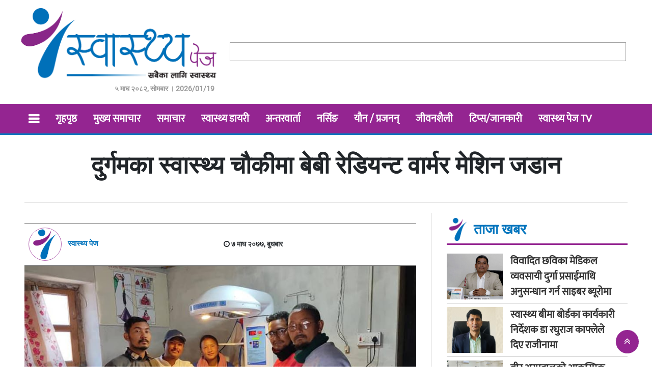

--- FILE ---
content_type: text/html; charset=UTF-8
request_url: https://swasthyapage.com/2021/6331/
body_size: 55838
content:
<!DOCTYPE html>
<html lang="en-US" prefix="og: http://ogp.me/ns# fb: http://ogp.me/ns/fb#" class="no-js">
<head>
  <meta charset="UTF-8">
<meta name="viewport" content="width=device-width, initial-scale=1.0">
  <meta charset="UTF-8">
<title>स्वास्थ्य पेजदुर्गमका स्वास्थ्य चौकीमा बेबी रेडियन्ट वार्मर मेशिन जडान - स्वास्थ्य पेज</title>
  <meta name="description" content="सबैका लागि स्थास्थ्य">
<meta name="keywords" content="nepali news, online news, nepal, samachar">
<meta name="category" content="Online News Protal">
	<meta property="og:image" content="https://swasthyapage.com/wp-content/uploads/2021/01/warmerMechine-HUmla.jpg" />

  <meta name="google-site-verification" content="hlETrHYu0anL2DdBGZoRg74sdoao_sDS-midXL6XbPE" />
<link href="https://swasthyapage.com/wp-content/themes/nabintech/img/fav.png" type="image/png" rel="shortcut icon">
<script async defer src="https://connect.facebook.net/en_US/sdk.js#xfbml=1&version=v3.2"></script>
  <link href="https://fonts.googleapis.com/icon?family=Material+Icons" rel="stylesheet"> 
<script type='text/javascript' src='https://platform-api.sharethis.com/js/sharethis.js#property=5fdcb42749999c001b9e3e16&product=sop' async='async'></script>
  <!-- Google Tag Manager -->
<script>(function(w,d,s,l,i){w[l]=w[l]||[];w[l].push({'gtm.start':
new Date().getTime(),event:'gtm.js'});var f=d.getElementsByTagName(s)[0],
j=d.createElement(s),dl=l!='dataLayer'?'&l='+l:'';j.async=true;j.src=
'https://www.googletagmanager.com/gtm.js?id='+i+dl;f.parentNode.insertBefore(j,f);
})(window,document,'script','dataLayer','GTM-T6WRJ7T');</script>
<!-- End Google Tag Manager -->
  <meta name='robots' content='index, follow, max-image-preview:large, max-snippet:-1, max-video-preview:-1' />
	<style>img:is([sizes="auto" i], [sizes^="auto," i]) { contain-intrinsic-size: 3000px 1500px }</style>
	
	<!-- This site is optimized with the Yoast SEO plugin v26.7 - https://yoast.com/wordpress/plugins/seo/ -->
	<title>दुर्गमका स्वास्थ्य चौकीमा बेबी रेडियन्ट वार्मर मेशिन जडान - स्वास्थ्य पेज</title>
	<link rel="canonical" href="https://swasthyapage.com/2021/6331/" />
	<meta property="og:locale" content="en_US" />
	<meta property="og:type" content="article" />
	<meta property="og:title" content="दुर्गमका स्वास्थ्य चौकीमा बेबी रेडियन्ट वार्मर मेशिन जडान - स्वास्थ्य पेज" />
	<meta property="og:description" content="हुम्ला ७, माघ । हुम्ला जिल्लाका दुर्गम स्वास्थ्य चौकीमा स्थापना भएका प्रसुती गृहमा बेबी रेडियन्ट वार्मर मेशिन जडान सुरु भएको छ। चिसो अत्याधिक हुने हुम्लामा जन्मने नबजात शिशुको तापक्रम ब्यबस्थापन गर्न उक्त मेशिन जडान सुरु भएको हो। सिमकोट गाउँपालिकाको वडा नम्बर ७ को डाँडाफया स्वास्थ्य चौकीमा उक्त मेशिन जडान भएको छ। मेशिन जडानसँगै अब नवजात [&hellip;]" />
	<meta property="og:url" content="https://swasthyapage.com/2021/6331/" />
	<meta property="og:site_name" content="स्वास्थ्य पेज" />
	<meta property="article:publisher" content="https://www.facebook.com/swasthyapage/" />
	<meta property="article:published_time" content="2021-01-20T09:21:42+00:00" />
	<meta property="article:modified_time" content="2021-01-20T09:21:59+00:00" />
	<meta property="og:image" content="https://swasthyapage.com/wp-content/uploads/2021/01/warmerMechine-HUmla.jpg" />
	<meta property="og:image:width" content="1000" />
	<meta property="og:image:height" content="522" />
	<meta property="og:image:type" content="image/jpeg" />
	<meta name="author" content="Swasthya page" />
	<meta name="twitter:card" content="summary_large_image" />
	<meta name="twitter:label1" content="Written by" />
	<meta name="twitter:data1" content="Swasthya page" />
	<script type="application/ld+json" class="yoast-schema-graph">{"@context":"https://schema.org","@graph":[{"@type":"Article","@id":"https://swasthyapage.com/2021/6331/#article","isPartOf":{"@id":"https://swasthyapage.com/2021/6331/"},"author":{"name":"Swasthya page","@id":"https://swasthyapage.com/#/schema/person/49db2c88f12f09863c9986a207ce50de"},"headline":"दुर्गमका स्वास्थ्य चौकीमा बेबी रेडियन्ट वार्मर मेशिन जडान","datePublished":"2021-01-20T09:21:42+00:00","dateModified":"2021-01-20T09:21:59+00:00","mainEntityOfPage":{"@id":"https://swasthyapage.com/2021/6331/"},"wordCount":1,"commentCount":0,"publisher":{"@id":"https://swasthyapage.com/#organization"},"image":{"@id":"https://swasthyapage.com/2021/6331/#primaryimage"},"thumbnailUrl":"https://swasthyapage.com/wp-content/uploads/2021/01/warmerMechine-HUmla.jpg","articleSection":["मुख्य समाचार","समाचार"],"inLanguage":"en-US","potentialAction":[{"@type":"CommentAction","name":"Comment","target":["https://swasthyapage.com/2021/6331/#respond"]}]},{"@type":"WebPage","@id":"https://swasthyapage.com/2021/6331/","url":"https://swasthyapage.com/2021/6331/","name":"दुर्गमका स्वास्थ्य चौकीमा बेबी रेडियन्ट वार्मर मेशिन जडान - स्वास्थ्य पेज","isPartOf":{"@id":"https://swasthyapage.com/#website"},"primaryImageOfPage":{"@id":"https://swasthyapage.com/2021/6331/#primaryimage"},"image":{"@id":"https://swasthyapage.com/2021/6331/#primaryimage"},"thumbnailUrl":"https://swasthyapage.com/wp-content/uploads/2021/01/warmerMechine-HUmla.jpg","datePublished":"2021-01-20T09:21:42+00:00","dateModified":"2021-01-20T09:21:59+00:00","breadcrumb":{"@id":"https://swasthyapage.com/2021/6331/#breadcrumb"},"inLanguage":"en-US","potentialAction":[{"@type":"ReadAction","target":["https://swasthyapage.com/2021/6331/"]}]},{"@type":"ImageObject","inLanguage":"en-US","@id":"https://swasthyapage.com/2021/6331/#primaryimage","url":"https://swasthyapage.com/wp-content/uploads/2021/01/warmerMechine-HUmla.jpg","contentUrl":"https://swasthyapage.com/wp-content/uploads/2021/01/warmerMechine-HUmla.jpg","width":1000,"height":522},{"@type":"BreadcrumbList","@id":"https://swasthyapage.com/2021/6331/#breadcrumb","itemListElement":[{"@type":"ListItem","position":1,"name":"Home","item":"https://swasthyapage.com/"},{"@type":"ListItem","position":2,"name":"दुर्गमका स्वास्थ्य चौकीमा बेबी रेडियन्ट वार्मर मेशिन जडान"}]},{"@type":"WebSite","@id":"https://swasthyapage.com/#website","url":"https://swasthyapage.com/","name":"स्वास्थ्य पेज","description":"सबैका लागि स्थास्थ्य","publisher":{"@id":"https://swasthyapage.com/#organization"},"potentialAction":[{"@type":"SearchAction","target":{"@type":"EntryPoint","urlTemplate":"https://swasthyapage.com/?s={search_term_string}"},"query-input":{"@type":"PropertyValueSpecification","valueRequired":true,"valueName":"search_term_string"}}],"inLanguage":"en-US"},{"@type":"Organization","@id":"https://swasthyapage.com/#organization","name":"Swasthya page","url":"https://swasthyapage.com/","logo":{"@type":"ImageObject","inLanguage":"en-US","@id":"https://swasthyapage.com/#/schema/logo/image/","url":"https://swasthyapage.com/wp-content/uploads/2020/12/placeholder.png","contentUrl":"https://swasthyapage.com/wp-content/uploads/2020/12/placeholder.png","width":951,"height":595,"caption":"Swasthya page"},"image":{"@id":"https://swasthyapage.com/#/schema/logo/image/"},"sameAs":["https://www.facebook.com/swasthyapage/"]},{"@type":"Person","@id":"https://swasthyapage.com/#/schema/person/49db2c88f12f09863c9986a207ce50de","name":"Swasthya page","image":{"@type":"ImageObject","inLanguage":"en-US","@id":"https://swasthyapage.com/#/schema/person/image/","url":"https://secure.gravatar.com/avatar/cb50fed88de0a62804f31e9efd5d7199785741f12d59abf2f2619dde452cd80a?s=96&d=mm&r=g","contentUrl":"https://secure.gravatar.com/avatar/cb50fed88de0a62804f31e9efd5d7199785741f12d59abf2f2619dde452cd80a?s=96&d=mm&r=g","caption":"Swasthya page"},"url":"https://swasthyapage.com/author/adminsp/"}]}</script>
	<!-- / Yoast SEO plugin. -->


<link rel='dns-prefetch' href='//cdn.jsdelivr.net' />
<link rel='dns-prefetch' href='//cdnjs.cloudflare.com' />
<link rel="alternate" type="application/rss+xml" title="स्वास्थ्य पेज &raquo; Feed" href="https://swasthyapage.com/feed/" />
<link rel="alternate" type="application/rss+xml" title="स्वास्थ्य पेज &raquo; Comments Feed" href="https://swasthyapage.com/comments/feed/" />
<link rel="alternate" type="application/rss+xml" title="स्वास्थ्य पेज &raquo; दुर्गमका स्वास्थ्य चौकीमा बेबी रेडियन्ट वार्मर मेशिन जडान Comments Feed" href="https://swasthyapage.com/2021/6331/feed/" />
<script type="text/javascript">
/* <![CDATA[ */
window._wpemojiSettings = {"baseUrl":"https:\/\/s.w.org\/images\/core\/emoji\/16.0.1\/72x72\/","ext":".png","svgUrl":"https:\/\/s.w.org\/images\/core\/emoji\/16.0.1\/svg\/","svgExt":".svg","source":{"concatemoji":"https:\/\/swasthyapage.com\/wp-includes\/js\/wp-emoji-release.min.js?ver=6.8.3"}};
/*! This file is auto-generated */
!function(s,n){var o,i,e;function c(e){try{var t={supportTests:e,timestamp:(new Date).valueOf()};sessionStorage.setItem(o,JSON.stringify(t))}catch(e){}}function p(e,t,n){e.clearRect(0,0,e.canvas.width,e.canvas.height),e.fillText(t,0,0);var t=new Uint32Array(e.getImageData(0,0,e.canvas.width,e.canvas.height).data),a=(e.clearRect(0,0,e.canvas.width,e.canvas.height),e.fillText(n,0,0),new Uint32Array(e.getImageData(0,0,e.canvas.width,e.canvas.height).data));return t.every(function(e,t){return e===a[t]})}function u(e,t){e.clearRect(0,0,e.canvas.width,e.canvas.height),e.fillText(t,0,0);for(var n=e.getImageData(16,16,1,1),a=0;a<n.data.length;a++)if(0!==n.data[a])return!1;return!0}function f(e,t,n,a){switch(t){case"flag":return n(e,"\ud83c\udff3\ufe0f\u200d\u26a7\ufe0f","\ud83c\udff3\ufe0f\u200b\u26a7\ufe0f")?!1:!n(e,"\ud83c\udde8\ud83c\uddf6","\ud83c\udde8\u200b\ud83c\uddf6")&&!n(e,"\ud83c\udff4\udb40\udc67\udb40\udc62\udb40\udc65\udb40\udc6e\udb40\udc67\udb40\udc7f","\ud83c\udff4\u200b\udb40\udc67\u200b\udb40\udc62\u200b\udb40\udc65\u200b\udb40\udc6e\u200b\udb40\udc67\u200b\udb40\udc7f");case"emoji":return!a(e,"\ud83e\udedf")}return!1}function g(e,t,n,a){var r="undefined"!=typeof WorkerGlobalScope&&self instanceof WorkerGlobalScope?new OffscreenCanvas(300,150):s.createElement("canvas"),o=r.getContext("2d",{willReadFrequently:!0}),i=(o.textBaseline="top",o.font="600 32px Arial",{});return e.forEach(function(e){i[e]=t(o,e,n,a)}),i}function t(e){var t=s.createElement("script");t.src=e,t.defer=!0,s.head.appendChild(t)}"undefined"!=typeof Promise&&(o="wpEmojiSettingsSupports",i=["flag","emoji"],n.supports={everything:!0,everythingExceptFlag:!0},e=new Promise(function(e){s.addEventListener("DOMContentLoaded",e,{once:!0})}),new Promise(function(t){var n=function(){try{var e=JSON.parse(sessionStorage.getItem(o));if("object"==typeof e&&"number"==typeof e.timestamp&&(new Date).valueOf()<e.timestamp+604800&&"object"==typeof e.supportTests)return e.supportTests}catch(e){}return null}();if(!n){if("undefined"!=typeof Worker&&"undefined"!=typeof OffscreenCanvas&&"undefined"!=typeof URL&&URL.createObjectURL&&"undefined"!=typeof Blob)try{var e="postMessage("+g.toString()+"("+[JSON.stringify(i),f.toString(),p.toString(),u.toString()].join(",")+"));",a=new Blob([e],{type:"text/javascript"}),r=new Worker(URL.createObjectURL(a),{name:"wpTestEmojiSupports"});return void(r.onmessage=function(e){c(n=e.data),r.terminate(),t(n)})}catch(e){}c(n=g(i,f,p,u))}t(n)}).then(function(e){for(var t in e)n.supports[t]=e[t],n.supports.everything=n.supports.everything&&n.supports[t],"flag"!==t&&(n.supports.everythingExceptFlag=n.supports.everythingExceptFlag&&n.supports[t]);n.supports.everythingExceptFlag=n.supports.everythingExceptFlag&&!n.supports.flag,n.DOMReady=!1,n.readyCallback=function(){n.DOMReady=!0}}).then(function(){return e}).then(function(){var e;n.supports.everything||(n.readyCallback(),(e=n.source||{}).concatemoji?t(e.concatemoji):e.wpemoji&&e.twemoji&&(t(e.twemoji),t(e.wpemoji)))}))}((window,document),window._wpemojiSettings);
/* ]]> */
</script>
<style id='wp-emoji-styles-inline-css' type='text/css'>

	img.wp-smiley, img.emoji {
		display: inline !important;
		border: none !important;
		box-shadow: none !important;
		height: 1em !important;
		width: 1em !important;
		margin: 0 0.07em !important;
		vertical-align: -0.1em !important;
		background: none !important;
		padding: 0 !important;
	}
</style>
<link rel='stylesheet' id='wp-block-library-css' href='https://swasthyapage.com/wp-includes/css/dist/block-library/style.min.css?ver=6.8.3' type='text/css' media='all' />
<style id='classic-theme-styles-inline-css' type='text/css'>
/*! This file is auto-generated */
.wp-block-button__link{color:#fff;background-color:#32373c;border-radius:9999px;box-shadow:none;text-decoration:none;padding:calc(.667em + 2px) calc(1.333em + 2px);font-size:1.125em}.wp-block-file__button{background:#32373c;color:#fff;text-decoration:none}
</style>
<style id='global-styles-inline-css' type='text/css'>
:root{--wp--preset--aspect-ratio--square: 1;--wp--preset--aspect-ratio--4-3: 4/3;--wp--preset--aspect-ratio--3-4: 3/4;--wp--preset--aspect-ratio--3-2: 3/2;--wp--preset--aspect-ratio--2-3: 2/3;--wp--preset--aspect-ratio--16-9: 16/9;--wp--preset--aspect-ratio--9-16: 9/16;--wp--preset--color--black: #000000;--wp--preset--color--cyan-bluish-gray: #abb8c3;--wp--preset--color--white: #ffffff;--wp--preset--color--pale-pink: #f78da7;--wp--preset--color--vivid-red: #cf2e2e;--wp--preset--color--luminous-vivid-orange: #ff6900;--wp--preset--color--luminous-vivid-amber: #fcb900;--wp--preset--color--light-green-cyan: #7bdcb5;--wp--preset--color--vivid-green-cyan: #00d084;--wp--preset--color--pale-cyan-blue: #8ed1fc;--wp--preset--color--vivid-cyan-blue: #0693e3;--wp--preset--color--vivid-purple: #9b51e0;--wp--preset--gradient--vivid-cyan-blue-to-vivid-purple: linear-gradient(135deg,rgba(6,147,227,1) 0%,rgb(155,81,224) 100%);--wp--preset--gradient--light-green-cyan-to-vivid-green-cyan: linear-gradient(135deg,rgb(122,220,180) 0%,rgb(0,208,130) 100%);--wp--preset--gradient--luminous-vivid-amber-to-luminous-vivid-orange: linear-gradient(135deg,rgba(252,185,0,1) 0%,rgba(255,105,0,1) 100%);--wp--preset--gradient--luminous-vivid-orange-to-vivid-red: linear-gradient(135deg,rgba(255,105,0,1) 0%,rgb(207,46,46) 100%);--wp--preset--gradient--very-light-gray-to-cyan-bluish-gray: linear-gradient(135deg,rgb(238,238,238) 0%,rgb(169,184,195) 100%);--wp--preset--gradient--cool-to-warm-spectrum: linear-gradient(135deg,rgb(74,234,220) 0%,rgb(151,120,209) 20%,rgb(207,42,186) 40%,rgb(238,44,130) 60%,rgb(251,105,98) 80%,rgb(254,248,76) 100%);--wp--preset--gradient--blush-light-purple: linear-gradient(135deg,rgb(255,206,236) 0%,rgb(152,150,240) 100%);--wp--preset--gradient--blush-bordeaux: linear-gradient(135deg,rgb(254,205,165) 0%,rgb(254,45,45) 50%,rgb(107,0,62) 100%);--wp--preset--gradient--luminous-dusk: linear-gradient(135deg,rgb(255,203,112) 0%,rgb(199,81,192) 50%,rgb(65,88,208) 100%);--wp--preset--gradient--pale-ocean: linear-gradient(135deg,rgb(255,245,203) 0%,rgb(182,227,212) 50%,rgb(51,167,181) 100%);--wp--preset--gradient--electric-grass: linear-gradient(135deg,rgb(202,248,128) 0%,rgb(113,206,126) 100%);--wp--preset--gradient--midnight: linear-gradient(135deg,rgb(2,3,129) 0%,rgb(40,116,252) 100%);--wp--preset--font-size--small: 13px;--wp--preset--font-size--medium: 20px;--wp--preset--font-size--large: 36px;--wp--preset--font-size--x-large: 42px;--wp--preset--spacing--20: 0.44rem;--wp--preset--spacing--30: 0.67rem;--wp--preset--spacing--40: 1rem;--wp--preset--spacing--50: 1.5rem;--wp--preset--spacing--60: 2.25rem;--wp--preset--spacing--70: 3.38rem;--wp--preset--spacing--80: 5.06rem;--wp--preset--shadow--natural: 6px 6px 9px rgba(0, 0, 0, 0.2);--wp--preset--shadow--deep: 12px 12px 50px rgba(0, 0, 0, 0.4);--wp--preset--shadow--sharp: 6px 6px 0px rgba(0, 0, 0, 0.2);--wp--preset--shadow--outlined: 6px 6px 0px -3px rgba(255, 255, 255, 1), 6px 6px rgba(0, 0, 0, 1);--wp--preset--shadow--crisp: 6px 6px 0px rgba(0, 0, 0, 1);}:where(.is-layout-flex){gap: 0.5em;}:where(.is-layout-grid){gap: 0.5em;}body .is-layout-flex{display: flex;}.is-layout-flex{flex-wrap: wrap;align-items: center;}.is-layout-flex > :is(*, div){margin: 0;}body .is-layout-grid{display: grid;}.is-layout-grid > :is(*, div){margin: 0;}:where(.wp-block-columns.is-layout-flex){gap: 2em;}:where(.wp-block-columns.is-layout-grid){gap: 2em;}:where(.wp-block-post-template.is-layout-flex){gap: 1.25em;}:where(.wp-block-post-template.is-layout-grid){gap: 1.25em;}.has-black-color{color: var(--wp--preset--color--black) !important;}.has-cyan-bluish-gray-color{color: var(--wp--preset--color--cyan-bluish-gray) !important;}.has-white-color{color: var(--wp--preset--color--white) !important;}.has-pale-pink-color{color: var(--wp--preset--color--pale-pink) !important;}.has-vivid-red-color{color: var(--wp--preset--color--vivid-red) !important;}.has-luminous-vivid-orange-color{color: var(--wp--preset--color--luminous-vivid-orange) !important;}.has-luminous-vivid-amber-color{color: var(--wp--preset--color--luminous-vivid-amber) !important;}.has-light-green-cyan-color{color: var(--wp--preset--color--light-green-cyan) !important;}.has-vivid-green-cyan-color{color: var(--wp--preset--color--vivid-green-cyan) !important;}.has-pale-cyan-blue-color{color: var(--wp--preset--color--pale-cyan-blue) !important;}.has-vivid-cyan-blue-color{color: var(--wp--preset--color--vivid-cyan-blue) !important;}.has-vivid-purple-color{color: var(--wp--preset--color--vivid-purple) !important;}.has-black-background-color{background-color: var(--wp--preset--color--black) !important;}.has-cyan-bluish-gray-background-color{background-color: var(--wp--preset--color--cyan-bluish-gray) !important;}.has-white-background-color{background-color: var(--wp--preset--color--white) !important;}.has-pale-pink-background-color{background-color: var(--wp--preset--color--pale-pink) !important;}.has-vivid-red-background-color{background-color: var(--wp--preset--color--vivid-red) !important;}.has-luminous-vivid-orange-background-color{background-color: var(--wp--preset--color--luminous-vivid-orange) !important;}.has-luminous-vivid-amber-background-color{background-color: var(--wp--preset--color--luminous-vivid-amber) !important;}.has-light-green-cyan-background-color{background-color: var(--wp--preset--color--light-green-cyan) !important;}.has-vivid-green-cyan-background-color{background-color: var(--wp--preset--color--vivid-green-cyan) !important;}.has-pale-cyan-blue-background-color{background-color: var(--wp--preset--color--pale-cyan-blue) !important;}.has-vivid-cyan-blue-background-color{background-color: var(--wp--preset--color--vivid-cyan-blue) !important;}.has-vivid-purple-background-color{background-color: var(--wp--preset--color--vivid-purple) !important;}.has-black-border-color{border-color: var(--wp--preset--color--black) !important;}.has-cyan-bluish-gray-border-color{border-color: var(--wp--preset--color--cyan-bluish-gray) !important;}.has-white-border-color{border-color: var(--wp--preset--color--white) !important;}.has-pale-pink-border-color{border-color: var(--wp--preset--color--pale-pink) !important;}.has-vivid-red-border-color{border-color: var(--wp--preset--color--vivid-red) !important;}.has-luminous-vivid-orange-border-color{border-color: var(--wp--preset--color--luminous-vivid-orange) !important;}.has-luminous-vivid-amber-border-color{border-color: var(--wp--preset--color--luminous-vivid-amber) !important;}.has-light-green-cyan-border-color{border-color: var(--wp--preset--color--light-green-cyan) !important;}.has-vivid-green-cyan-border-color{border-color: var(--wp--preset--color--vivid-green-cyan) !important;}.has-pale-cyan-blue-border-color{border-color: var(--wp--preset--color--pale-cyan-blue) !important;}.has-vivid-cyan-blue-border-color{border-color: var(--wp--preset--color--vivid-cyan-blue) !important;}.has-vivid-purple-border-color{border-color: var(--wp--preset--color--vivid-purple) !important;}.has-vivid-cyan-blue-to-vivid-purple-gradient-background{background: var(--wp--preset--gradient--vivid-cyan-blue-to-vivid-purple) !important;}.has-light-green-cyan-to-vivid-green-cyan-gradient-background{background: var(--wp--preset--gradient--light-green-cyan-to-vivid-green-cyan) !important;}.has-luminous-vivid-amber-to-luminous-vivid-orange-gradient-background{background: var(--wp--preset--gradient--luminous-vivid-amber-to-luminous-vivid-orange) !important;}.has-luminous-vivid-orange-to-vivid-red-gradient-background{background: var(--wp--preset--gradient--luminous-vivid-orange-to-vivid-red) !important;}.has-very-light-gray-to-cyan-bluish-gray-gradient-background{background: var(--wp--preset--gradient--very-light-gray-to-cyan-bluish-gray) !important;}.has-cool-to-warm-spectrum-gradient-background{background: var(--wp--preset--gradient--cool-to-warm-spectrum) !important;}.has-blush-light-purple-gradient-background{background: var(--wp--preset--gradient--blush-light-purple) !important;}.has-blush-bordeaux-gradient-background{background: var(--wp--preset--gradient--blush-bordeaux) !important;}.has-luminous-dusk-gradient-background{background: var(--wp--preset--gradient--luminous-dusk) !important;}.has-pale-ocean-gradient-background{background: var(--wp--preset--gradient--pale-ocean) !important;}.has-electric-grass-gradient-background{background: var(--wp--preset--gradient--electric-grass) !important;}.has-midnight-gradient-background{background: var(--wp--preset--gradient--midnight) !important;}.has-small-font-size{font-size: var(--wp--preset--font-size--small) !important;}.has-medium-font-size{font-size: var(--wp--preset--font-size--medium) !important;}.has-large-font-size{font-size: var(--wp--preset--font-size--large) !important;}.has-x-large-font-size{font-size: var(--wp--preset--font-size--x-large) !important;}
:where(.wp-block-post-template.is-layout-flex){gap: 1.25em;}:where(.wp-block-post-template.is-layout-grid){gap: 1.25em;}
:where(.wp-block-columns.is-layout-flex){gap: 2em;}:where(.wp-block-columns.is-layout-grid){gap: 2em;}
:root :where(.wp-block-pullquote){font-size: 1.5em;line-height: 1.6;}
</style>
<link rel='stylesheet' id='bootstrap-css' href='https://swasthyapage.com/wp-content/themes/nabintech/css/bootstrap.css?ver=6.8.3' type='text/css' media='all' />
<link rel='stylesheet' id='fnt-awesome-css' href='//cdnjs.cloudflare.com/ajax/libs/font-awesome/4.7.0/css/font-awesome.min.css?ver=6.8.3' type='text/css' media='all' />
<link rel='stylesheet' id='uikit-css' href='https://swasthyapage.com/wp-content/themes/nabintech/css/uikit.css?ver=6.8.3' type='text/css' media='all' />
<link rel='stylesheet' id='main-css-css' href='https://swasthyapage.com/wp-content/themes/nabintech/css/main.css?ver=6.8.3' type='text/css' media='all' />
<link rel='stylesheet' id='theme-css-css' href='https://swasthyapage.com/wp-content/themes/nabintech/style.css?ver=6.8.3' type='text/css' media='all' />
<script type="text/javascript" src="https://swasthyapage.com/wp-content/themes/nabintech/js/jquery.min.js?ver=6.8.3" id="jquery-min-js"></script>
<script type="text/javascript" src="https://swasthyapage.com/wp-content/themes/nabintech/js/jquery-3.3.1.min.js?ver=6.8.3" id="jquery-3.3.1.min-js"></script>
<script type="text/javascript" src="https://swasthyapage.com/wp-content/themes/nabintech/js/bootstrap.js?ver=6.8.3" id="bootstrap-script-js"></script>
<script type="text/javascript" src="https://swasthyapage.com/wp-content/themes/nabintech/js/uikit.js?ver=6.8.3" id="uikit-script-js"></script>
<script type="text/javascript" src="https://swasthyapage.com/wp-content/themes/nabintech/js/nt.js?ver=6.8.3" id="nt-script-js"></script>
<script type="text/javascript" src="https://cdn.jsdelivr.net/npm/vanilla-lazyload@12.0.0/dist/lazyload.min.js?ver=6.8.3" id="nabintech-js-lazyload-js"></script>
<link rel="https://api.w.org/" href="https://swasthyapage.com/wp-json/" /><link rel="alternate" title="JSON" type="application/json" href="https://swasthyapage.com/wp-json/wp/v2/posts/6331" /><link rel="EditURI" type="application/rsd+xml" title="RSD" href="https://swasthyapage.com/xmlrpc.php?rsd" />
<meta name="generator" content="WordPress 6.8.3" />
<link rel='shortlink' href='https://swasthyapage.com/?p=6331' />
<link rel="alternate" title="oEmbed (JSON)" type="application/json+oembed" href="https://swasthyapage.com/wp-json/oembed/1.0/embed?url=https%3A%2F%2Fswasthyapage.com%2F2021%2F6331%2F" />
<link rel="alternate" title="oEmbed (XML)" type="text/xml+oembed" href="https://swasthyapage.com/wp-json/oembed/1.0/embed?url=https%3A%2F%2Fswasthyapage.com%2F2021%2F6331%2F&#038;format=xml" />
<meta property="fb:app_id" content=""/><style type="text/css">.recentcomments a{display:inline !important;padding:0 !important;margin:0 !important;}</style><link rel="icon" href="https://swasthyapage.com/wp-content/uploads/2023/06/fav-1.png" sizes="32x32" />
<link rel="icon" href="https://swasthyapage.com/wp-content/uploads/2023/06/fav-1.png" sizes="192x192" />
<link rel="apple-touch-icon" href="https://swasthyapage.com/wp-content/uploads/2023/06/fav-1.png" />
<meta name="msapplication-TileImage" content="https://swasthyapage.com/wp-content/uploads/2023/06/fav-1.png" />

<!-- START - Open Graph and Twitter Card Tags 3.3.7 -->
 <!-- Facebook Open Graph -->
  <meta property="og:locale" content="en_US"/>
  <meta property="og:site_name" content="स्वास्थ्य पेज"/>
  <meta property="og:title" content="दुर्गमका स्वास्थ्य चौकीमा बेबी रेडियन्ट वार्मर मेशिन जडान - स्वास्थ्य पेज"/>
  <meta property="og:url" content="https://swasthyapage.com/2021/6331/"/>
  <meta property="og:type" content="article"/>
  <meta property="og:description" content="हुम्ला ७, माघ । हुम्ला जिल्लाका दुर्गम स्वास्थ्य चौकीमा स्थापना भएका प्रसुती गृहमा बेबी रेडियन्ट वार्मर मेशिन जडान सुरु भएको छ। चिसो अत्याधिक हुने हुम्लामा जन्मने नबजात शिशुको तापक्रम ब्यबस्थापन गर्न उक्त मेशिन जडान सुरु भएको हो। सिमकोट गाउँपालिकाको वडा नम्बर ७ को डाँडाफया स्वास्थ्य चौकीमा उक्त"/>
  <meta property="og:image" content="https://swasthyapage.com/wp-content/uploads/2021/01/warmerMechine-HUmla.jpg"/>
  <meta property="og:image:url" content="https://swasthyapage.com/wp-content/uploads/2021/01/warmerMechine-HUmla.jpg"/>
  <meta property="og:image:secure_url" content="https://swasthyapage.com/wp-content/uploads/2021/01/warmerMechine-HUmla.jpg"/>
  <meta property="article:published_time" content="&#2413; माघ &#2408;&#2406;&#2413;&#2413;, बुधबार"/>
  <meta property="article:modified_time" content="2021-01-20T15:06:59+05:45" />
  <meta property="og:updated_time" content="2021-01-20T15:06:59+05:45" />
  <meta property="article:section" content="मुख्य समाचार"/>
  <meta property="article:section" content="समाचार"/>
 <!-- Google+ / Schema.org -->
  <meta itemprop="name" content="दुर्गमका स्वास्थ्य चौकीमा बेबी रेडियन्ट वार्मर मेशिन जडान - स्वास्थ्य पेज"/>
  <meta itemprop="headline" content="दुर्गमका स्वास्थ्य चौकीमा बेबी रेडियन्ट वार्मर मेशिन जडान - स्वास्थ्य पेज"/>
  <meta itemprop="description" content="हुम्ला ७, माघ । हुम्ला जिल्लाका दुर्गम स्वास्थ्य चौकीमा स्थापना भएका प्रसुती गृहमा बेबी रेडियन्ट वार्मर मेशिन जडान सुरु भएको छ। चिसो अत्याधिक हुने हुम्लामा जन्मने नबजात शिशुको तापक्रम ब्यबस्थापन गर्न उक्त मेशिन जडान सुरु भएको हो। सिमकोट गाउँपालिकाको वडा नम्बर ७ को डाँडाफया स्वास्थ्य चौकीमा उक्त"/>
  <meta itemprop="image" content="https://swasthyapage.com/wp-content/uploads/2021/01/warmerMechine-HUmla.jpg"/>
  <meta itemprop="datePublished" content="&#2413; �"/>
  <meta itemprop="dateModified" content="2021-01-20T15:06:59+05:45" />
  <meta itemprop="author" content="Swasthya page"/>
  <!--<meta itemprop="publisher" content="स्वास्थ्य पेज"/>--> <!-- To solve: The attribute publisher.itemtype has an invalid value -->
 <!-- Twitter Cards -->
  <meta name="twitter:title" content="दुर्गमका स्वास्थ्य चौकीमा बेबी रेडियन्ट वार्मर मेशिन जडान - स्वास्थ्य पेज"/>
  <meta name="twitter:url" content="https://swasthyapage.com/2021/6331/"/>
  <meta name="twitter:description" content="हुम्ला ७, माघ । हुम्ला जिल्लाका दुर्गम स्वास्थ्य चौकीमा स्थापना भएका प्रसुती गृहमा बेबी रेडियन्ट वार्मर मेशिन जडान सुरु भएको छ। चिसो अत्याधिक हुने हुम्लामा जन्मने नबजात शिशुको तापक्रम ब्यबस्थापन गर्न उक्त मेशिन जडान सुरु भएको हो। सिमकोट गाउँपालिकाको वडा नम्बर ७ को डाँडाफया स्वास्थ्य चौकीमा उक्त"/>
  <meta name="twitter:image" content="https://swasthyapage.com/wp-content/uploads/2021/01/warmerMechine-HUmla.jpg"/>
  <meta name="twitter:card" content="summary_large_image"/>
 <!-- SEO -->
 <!-- Misc. tags -->
 <!-- is_singular | yoast_seo -->
<!-- END - Open Graph and Twitter Card Tags 3.3.7 -->
	
  </head>
            
      
    <script>var modal = UIkit.modal("#road-block-ads");

setTimeout(function(){
  modal.show();
}, 1);
  setTimeout(function(){
		 modal.hide()
	},22500);
</script>	<!-- Google Tag Manager (noscript) -->
<noscript><iframe src="https://www.googletagmanager.com/ns.html?id=GTM-T6WRJ7T"
height="0" width="0" style="display:none;visibility:hidden"></iframe></noscript>
<!-- End Google Tag Manager (noscript) -->
  <body>
	 
<div class="nt-main-logo p-2"> <div class="uk-container">
  <div class="advertise-border no-margin">
                         
	</div>      <div class="uk-grid-small uk-grid" style="align-items: center;">
				<div class="uk-width-1-3@m p-2">
          <div class="" style="text-align: center;">
    						<a href="https://swasthyapage.com/" class="custom-logo-link" rel="home"><img width="798" height="301" src="https://swasthyapage.com/wp-content/uploads/2023/05/Swasthyapage-logo-1.png" class="custom-logo" alt="स्वास्थ्य पेज" decoding="async" fetchpriority="high" srcset="https://swasthyapage.com/wp-content/uploads/2023/05/Swasthyapage-logo-1.png 798w, https://swasthyapage.com/wp-content/uploads/2023/05/Swasthyapage-logo-1-300x113.png 300w, https://swasthyapage.com/wp-content/uploads/2023/05/Swasthyapage-logo-1-768x290.png 768w" sizes="(max-width: 798px) 100vw, 798px" /></a>    					</div>
		<div class="uk-text-right uk-text-bold uk-text-meta p-1">&#2411; माघ &#2408;&#2406;&#2414;&#2408;, सोमबार	 । 2026/01/19</div>
				</div>
					<div class="uk-width-2-3@m"> 
                       <div class="advertise-border no-margin">
             <div class="no-gutter"> 
                            <div class="advertise">
		<div class="ads-1"><a href=""><img src="" /></a></div>		 </div></div>
                              
	</div>     
             </div> </div>
   <div class="advertise-border no-margin">
                         
	</div>	</div></div>
 <div class="main-nav">
<div class="uk-container">
<div class="nt-main-nav" id="mynt-main-nav">
   <div class="nav-overlay uk-navbar-left">
     <a class="fa fa-bars" style="color:white;font-size: 24px;" aria-hidden="true" uk-toggle="target: #offcanvas-push"></a>
	   <ul class="m-0 p-0 uk-visible@m">
		  <a href="https://swasthyapage.com">गृहपृष्ठ</a>
		<a href="https://swasthyapage.com/category/main-news/">मुख्य समाचार</a>
      <a href="https://swasthyapage.com/category/news/">समाचार</a>
      <a href="https://swasthyapage.com/category/swasthya-diary/">स्वास्थ्य डायरी</a> 
      <a href="https://swasthyapage.com/category/interview/">अन्तरवार्ता</a>
       <a href="https://swasthyapage.com/category/nursing/">नर्सिङ </a>
       <a href="https://swasthyapage.com/category/sex-reproduction/">यौन / प्रजनन् </a>
       <a href="https://swasthyapage.com/category/lifestyle/">जीवनशैली</a>
       <a href="https://swasthyapage.com/category/tips/">टिप्स/जानकारी</a>
      <a href="https://swasthyapage.com/category/page-tv/">स्वास्थ्य पेज TV</a>
     </ul>
	  </div>
<script>
function myFunction() {
  var x = document.getElementById("mynt-main-nav");
  if (x.className === "nt-main-nav") {
    x.className += " responsive";
  } else {
    x.className = "nt-main-nav";
  }
}
</script>
</div></div></div>

<div id="offcanvas-push" uk-offcanvas="mode: push; overlay: true" style="background:#0067ba63;z-index: 999999;">
    <div class="uk-offcanvas-bar p-0" style="background:#932290;">

        <button class="uk-offcanvas-close" type="button" uk-close style="color: black;"></button>
<div class="uk-card-body p-3" style="background: white;">
<a href="https://swasthyapage.com/" class="custom-logo-link" rel="home"><img width="798" height="301" src="https://swasthyapage.com/wp-content/uploads/2023/05/Swasthyapage-logo-1.png" class="custom-logo" alt="स्वास्थ्य पेज" decoding="async" srcset="https://swasthyapage.com/wp-content/uploads/2023/05/Swasthyapage-logo-1.png 798w, https://swasthyapage.com/wp-content/uploads/2023/05/Swasthyapage-logo-1-300x113.png 300w, https://swasthyapage.com/wp-content/uploads/2023/05/Swasthyapage-logo-1-768x290.png 768w" sizes="(max-width: 798px) 100vw, 798px" /></a>    			
	<div class="mt-3" style="text-align: center;" >
<a href="https://www.facebook.com/Swasthya-Page-%E0%A4%B8%E0%A5%8D%E0%A4%B5%E0%A4%BE%E0%A4%B8%E0%A5%8D%E0%A4%A5%E0%A5%8D%E0%A4%AF-%E0%A4%AA%E0%A5%87%E0%A4%9C-100857461571751/" class="mr-2 uk-link-text" target="_blank"><i class="fa fa-facebook nt-fa-facebook" aria-hidden="true"></i></a>
<a href="https://twitter.com/" class="mr-2 uk-link-text" target="_blank"><i class="fa fa-twitter nt-fa-twitter" aria-hidden="true"></i></a>
<a href="https://www.youtube.com/" class="mr-2 uk-link-text" target="_blank" alt="Youtube"><i class="fa fa-youtube nt-fa-youtube" aria-hidden="true"></i></a>
		<a href="https://swasthyapage.com/unicode/" class="mr-2 uk-link-text" target="_blank" alt="Unicode" style="color: #932290;"><i class="fa fa-exchange nt-fa-instagram" aria-hidden="true"></i></a>
</div>	
		</div>
	
        <div class="uk-card-body" style=" background:#932290;">
        <div class="side-nav-ns"><a href="https://swasthyapage.com">गृहपृष्ठ</a></div>
		<div class="side-nav-ns"><a href="https://swasthyapage.com/category/main-news/">मुख्य समाचार</a></div>
        <div class="side-nav-ns"><a href="https://swasthyapage.com/category/news/">समाचार</a></div>
		<div class="side-nav-ns"><a href="https://swasthyapage.com/category/doctors-profile/">प्रोफाइल</a> </div>
		<div class="side-nav-ns"><a href="https://swasthyapage.com/category/thoughts/">विचार</a></div> 
		<div class="side-nav-ns"><a href="https://swasthyapage.com/category/interview/">अन्तरवार्ता</a></div> 
        <div class="side-nav-ns"><a href="https://swasthyapage.com/category/swasthya-diary/">स्वास्थ्य डायरी</a> </div>
        <div class="side-nav-ns"><a href="https://swasthyapage.com/category/tips/">टिप्स/जानकारी</a></div>
        <div class="side-nav-ns"><a href="https://swasthyapage.com/category/nursing/">नर्सिङ </a></div>
        <div class="side-nav-ns"><a href="https://swasthyapage.com/category/sex-reproduction/">यौन / प्रजनन् </a></div>
        <div class="side-nav-ns"><a href="https://swasthyapage.com/category/lifestyle/">जीवनशैली</a></div>
        <div class="side-nav-ns"><a href="https://swasthyapage.com/category/page-tv/">स्वास्थ्य पेज TV</a></div>
		<div class="side-nav-ns"><a href="https://swasthyapage.com/unicode/" target="blank">Unicode</a></div>
              
     </div>
   </div>
</div><div class="p-2"><div class="uk-container">
	
  <div> <div class="newspost-title p-3">दुर्गमका स्वास्थ्य चौकीमा बेबी रेडियन्ट वार्मर मेशिन जडान</div>
    <div class="newspost-subtitle" style="text-align: center;">
             </div></div>
     
<div class="uk-container"><div class="advertise-border no-margin">
                         
	</div> </div>
  
  <hr>
  <div class="uk-grid-medium uk-grid-divider uk-grid">
    <div class="uk-width-2-3@m mb-3 uk-first-column">
      <div class="position-sticky uk-margin-top" style="top: 0;">
       
        <div class="p-2" style="border-top: 1px gray solid; border-bottom: 2px gray solid;">
     <ul class="list-inline uk-flex uk-flex-middle uk-flex-wrap uk-flex-between m-0">
		 <li><ul class="list-inline">
			 <li class="list-inline-item user-img">	 <a href="https://swasthyapage.com/2021/6331/"><img  src="https://swasthyapage.com/wp-content/themes/nabintech/img/fav.PNG" width="40" class="rounded-circle"></a>  </li>
			 <li class="list-inline-item nt-author"><p class="author-name my-2"> स्वास्थ्य पेज</p></li> </ul>
		 </li>
		  
			     
		<li class="list-inline-item nt-date"><i class="fa fa-clock-o" aria-hidden="true"></i> &#2413; माघ &#2408;&#2406;&#2413;&#2413;, बुधबार</li>
			 <li  class="list-inline-item"><div class="sharethis-inline-share-buttons"></div></li>
			   </ul> 
		  
		  </div>
        
        
           <div><div class="nt-responsive-video">
             <a href="https://swasthyapage.com/2021/6331/"><img class="nt-frame-image px-0 lazy" src="https://swasthyapage.com/wp-content/themes/nabintech/placeholder.png" data-src="https://swasthyapage.com/wp-content/uploads/2021/01/warmerMechine-HUmla.jpg" data-srcset=""></a>      </div>
		  		  </div>
        
   <div class="advertise-border no-margin">
                         
	</div>          
		  <div id="ns-content" class="newspost-content">
	    <p><strong>हुम्ला ७, माघ । </strong><br />
हुम्ला जिल्लाका दुर्गम स्वास्थ्य चौकीमा स्थापना भएका प्रसुती गृहमा बेबी रेडियन्ट वार्मर मेशिन जडान सुरु भएको छ। चिसो अत्याधिक हुने हुम्लामा जन्मने नबजात शिशुको तापक्रम ब्यबस्थापन गर्न उक्त मेशिन जडान सुरु भएको हो।</p>
<p>सिमकोट गाउँपालिकाको वडा नम्बर ७ को डाँडाफया स्वास्थ्य चौकीमा उक्त मेशिन जडान भएको छ। मेशिन जडानसँगै अब नवजात शिशुको तापक्रम ब्यबस्थापन गर्न सहज हुने गाउँपालिकाका स्वास्थ्य संयोजक दान बहादुर बोहराले बताउनुभयो। उक्त गाउँपालिकाको यो तेस्रो स्वास्थ्य चौकीमा मेशिन जडान भएको हो।</p><div class="advertise-border  uk-grid-medium uk-grid">
                         
	</div>

<p>यसअघि वडा नम्बर २ को ठेहे र ३ को बरगाँउमा जडान भइसकेको छ। अब चाँडै नै वडा नम्बर ८ को स्याँडामा पनि सो मेशिन जडानको तयारी भई रहेको छ । अव सिमकोटमा जिल्ला अस्पतालमा सहित यस्ता मेशिनको संख्या पाँच वटा पुगेको छ।</p>
<p>यी मेशिनका जडान पछि प्रसुती गृहमा जन्मने नबजात शिशुलाई सिताङ हुनवाट बचाउने, न्यानो राख्ने, कम जन्म तौल भएका बच्चालाई अन्य जटिलताबाट बचाउन सहयोग पुग्ने छ । यसबाट नवजात शिशुको मृत्युदरमा समेत कमी आउने बिस्वास गाउँपालिकाले लिएको छ।</p>
<p>&nbsp;</p>
</p><li class="list-inline-item nt-date"><i class="fa fa-calendar-check-o" aria-hidden="true"></i> &#2413; माघ &#2408;&#2406;&#2413;&#2413;, बुधबार प्रकाशित</li></div>
		  
        <div class="advertise-border no-margin">
             <div class="no-gutter"> 
                            <div class="advertise">
		<div class="ads-1"><a href=""><img src="https://swasthyapage.com/wp-content/uploads/2025/01/gautam-sir-swastha-page.jpg" /></a></div>		 </div></div>
                              
	</div> <hr class="">
		  <div class="nt-intxt-info uk-text-bold"> <p> स्वास्थ्य पेजमा प्रकाशित कुनै समाचारमा तपाईंको गुनासो भए हामीलाई <a href="mailto:healthpage0@gmail.com?Subject=News" style=" color: #942591; ">healthpage0@gmail.com</a> मा इमेल गर्न सक्नुहुनेछ । यही इमेलमा तपाईंले आफ्नो विचार वा विश्लेषण, सल्लाह र सुझाव पनि पठाउन सक्नुहुनेछ । हामीसँग तपाईं <a href="https://www.facebook.com/swasthyapage/" target="_blank" style=" color: #942591; ">फेसबुक</a>मा पनि जोडिन सक्नुहुन्छ ।</p>
			  <p class="uk-text-right m-0"> -स्वास्थ्य पेज </p></div>
		  
		<div class="uk-text-center"><div class="nt-cmnt-head"><a>यो खबर पढेर तपाईलाई कस्तो महसुस भयो ?</a><br>  <div class="sharethis-inline-reaction-buttons"></div>
			</div></div>
    
       <div style="background: #e8e8e89e;"><div class="nt-cmnt-head"><a><i class="fa fa-comments"></i> तपाईको प्रतिक्रिया दिनुहोस्</a></div> <div id="wpdevar_comment_1" style="width:100%;text-align:left;">
		<span style="padding: 10px;font-size:15px;font-family:Arial,Helvetica Neue,Helvetica,sans-serif;color:#000000;"></span>
		<div class="fb-comments" data-href="https://swasthyapage.com/2021/6331/" data-order-by="social" data-numposts="5" data-width="100%" style="display:block;"></div></div><style>#wpdevar_comment_1 span,#wpdevar_comment_1 iframe{width:100% !important;} #wpdevar_comment_1 iframe{max-height: 100% !important;}</style></div>
      
     <div class="widget_media_image" style="margin: 10px 0;"><a href="http://www.nabinsharma.com.np" target="_blank"><img  src="https://swasthyapage.com/wp-content/themes/nabintech/img/nabintech.jpg" alt="Nabintech" style="max-width: 100%; height: auto;"></a></div>
    </div></div>
    
     <div class="uk-width-1-3@m"><div class="position-sticky" style="top: 0;">
       <div class="advertise-border no-margin">
                         
	</div>		 <div class="uk-container">
       <div class="nt-block3"><div class="nt-title-block3"><img  src="https://swasthyapage.com/wp-content/themes/nabintech/img/fav.PNG" width="45" class="float-left">
  <span class="pl-2">ताजा खबर</span>
 </div></div>
              <div>            <div class="nt-blog-list-title"><div class="blog-image full-image"> <a href="https://swasthyapage.com/2026/40177/"><img class="lazy" src="https://swasthyapage.com/wp-content/themes/nabintech/placeholder.png" data-src="https://swasthyapage.com/wp-content/uploads/2021/03/durga-1614679306.jpg" data-srcset=""></a> </div>
                <div class="blog-contant">
                    <h4><a href="https://swasthyapage.com/2026/40177/" title="विवादित छविका मेडिकल व्यवसायी दुर्गा प्रसाईमाथि अनुसन्धान गर्न साइबर ब्यूरोमा पत्र" rel="bookmark">विवादित छविका मेडिकल व्यवसायी दुर्गा प्रसाईमाथि अनुसन्धान गर्न साइबर ब्यूरोमा पत्र</a></h4>
                </div>
            </div>
                    <div class="nt-blog-list-title"><div class="blog-image full-image"> <a href="https://swasthyapage.com/2026/40174/"><img class="lazy" src="https://swasthyapage.com/wp-content/themes/nabintech/placeholder.png" data-src="https://swasthyapage.com/wp-content/uploads/2026/01/Raghuraj_Kaphle.jpg" data-srcset=""></a> </div>
                <div class="blog-contant">
                    <h4><a href="https://swasthyapage.com/2026/40174/" title="स्वास्थ्य बीमा बोर्डका कार्यकारी निर्देशक डा रघुराज काफ्लेले दिए राजीनामा" rel="bookmark">स्वास्थ्य बीमा बोर्डका कार्यकारी निर्देशक डा रघुराज काफ्लेले दिए राजीनामा</a></h4>
                </div>
            </div>
                    <div class="nt-blog-list-title"><div class="blog-image full-image"> <a href="https://swasthyapage.com/2026/40171/"><img class="lazy" src="https://swasthyapage.com/wp-content/themes/nabintech/placeholder.png" data-src="https://swasthyapage.com/wp-content/uploads/2026/01/bir-hospital-emergency-ward-extends.png" data-srcset=""></a> </div>
                <div class="blog-contant">
                    <h4><a href="https://swasthyapage.com/2026/40171/" title="वीर अस्पतालको आकस्मिक कक्ष विस्तार, ५५ बेडबाट सेवा सुरु" rel="bookmark">वीर अस्पतालको आकस्मिक कक्ष विस्तार, ५५ बेडबाट सेवा सुरु</a></h4>
                </div>
            </div>
                    <div class="nt-blog-list-title"><div class="blog-image full-image"> <a href="https://swasthyapage.com/2026/40166/"><img class="lazy" src="https://swasthyapage.com/wp-content/themes/nabintech/placeholder.png" data-src="https://swasthyapage.com/wp-content/uploads/2026/01/22.jpg" data-srcset=""></a> </div>
                <div class="blog-contant">
                    <h4><a href="https://swasthyapage.com/2026/40166/" title="व्यापार महोत्सवमा ढाड दुखाइबारे स्वास्थ्य सचेतना" rel="bookmark">व्यापार महोत्सवमा ढाड दुखाइबारे स्वास्थ्य सचेतना</a></h4>
                </div>
            </div>
                    <div class="nt-blog-list-title"><div class="blog-image full-image"> <a href="https://swasthyapage.com/2026/40163/"><img class="lazy" src="https://swasthyapage.com/wp-content/themes/nabintech/placeholder.png" data-src="https://swasthyapage.com/wp-content/uploads/2026/01/paracitamol.jpg" data-srcset=""></a> </div>
                <div class="blog-contant">
                    <h4><a href="https://swasthyapage.com/2026/40163/" title="गर्भावस्थामा  पारासिटामोलको प्रयोग सुरक्षित नै रहेको नयाँ अध्ययनको निष्कर्ष" rel="bookmark">गर्भावस्थामा  पारासिटामोलको प्रयोग सुरक्षित नै रहेको नयाँ अध्ययनको निष्कर्ष</a></h4>
                </div>
            </div>
         </div>
    </div>
		 
		 
 </div>  </div> </div>
    
 
<div style="margin: 10px 0;">
	

</div>
  
 
  </div></div>





<div class="side-nav" style="display: none;">
  <ul>
  <li><a href="https://swasthyapage.com/unicode/" target="blank">Unicode</a></li>
</ul></div>

<footer>
   <div class="uk-container"><div class="m-3">
     <div class="uk-grid-medium uk-grid">
       
       <div class="uk-width-1-3@m">
         <h3 class="uk-text-bold uk-text-center m-0" style="color: white;">सम्पर्क</h3>
         <hr class="uk-margin-small">
           <div class="ns-web-info">
			   <div><p><strong>दिर्घायु हाउस प्रा.लिद्धारा संचालित स्वास्थ्य पेज</strong></p>
<p><strong>सूचना विभाग दर्ता नं. २०९०/०७७-७८</strong></p>
<p><strong><i class="fa fa-map-marker" aria-hidden="true"></i> ठेगाना : </strong> नेपालगन्ज बाँके, नेपाल</p>
<p><strong><i class="fa fa-phone" aria-hidden="true"></i> फोन नम्बर : </strong>९८४८१५२३२४</p>
<p><strong><i class="fa fa-envelope" aria-hidden="true"></i> ईमेल : </strong>healthpage0@gmail.com</p>
</div>
						</div>       
        </div>
       
       
      <div class="uk-width-1-3@m"><h3 class="uk-text-bold uk-text-center m-0" style="color: white;">हाम्राे टिम</h3>
         <hr class="uk-margin-small">
        <div class="ns-web-info">
					<div class="ns-team-info">
            <div><p><strong>अध्यक्ष / प्रकाशक : </strong> प्रियास्मृति ढकाल</p>
</div></div></div></div>
		 
       <div class="uk-width-1-3@m"><iframe src="https://www.facebook.com/plugins/page.php?href=https%3A%2F%2Fwww.facebook.com%2FSwasthya-Page-स्वास्थ्य-पेज-100857461571751s&tabs&width=340&height=130&small_header=false&adapt_container_width=true&hide_cover=false&show_facepile=true&appId=1057931064372667" width="340" height="130" style="border:none;overflow:hidden" scrolling="no" frameborder="0" allowTransparency="true" allow="encrypted-media"></iframe></div>
     </div></div></div>
  

 <div class="uk-text-center" style="background:#942591;"> <div class="uk-container">
 <div style="padding: 15px 0;">
       <strong style="font-size: 15px;color:white;font-weight: 700;">Copyright © २०२०, All right reserved to <a style=" color:yellow;">स्वास्थ्य पेज</a>, सर्वाधिकार सुरक्षित. ।
       Site By : <a style="color:yellow;" target="_blank" href="http://www.nepsyscode.com">Nepsyscode</a>. </strong>
</div>  
   </div></div>
	<a id="back-to-top" href="#" class="btn btn-light btn-lg back-to-top" role="button"><i class="fa fa-angle-double-up"></i></a>

</footer>



<script type="speculationrules">
{"prefetch":[{"source":"document","where":{"and":[{"href_matches":"\/*"},{"not":{"href_matches":["\/wp-*.php","\/wp-admin\/*","\/wp-content\/uploads\/*","\/wp-content\/*","\/wp-content\/plugins\/*","\/wp-content\/themes\/nabintech\/*","\/*\\?(.+)"]}},{"not":{"selector_matches":"a[rel~=\"nofollow\"]"}},{"not":{"selector_matches":".no-prefetch, .no-prefetch a"}}]},"eagerness":"conservative"}]}
</script>
		<div id="fb-root"></div>
		<script async defer crossorigin="anonymous" src="https://connect.facebook.net/en_US/sdk.js#xfbml=1&version=v21.0&appId=&autoLogAppEvents=1"></script><link rel='stylesheet' id='dashicons-css' href='https://swasthyapage.com/wp-includes/css/dashicons.min.css?ver=6.8.3' type='text/css' media='all' />
<link rel='stylesheet' id='thickbox-css' href='https://swasthyapage.com/wp-includes/js/thickbox/thickbox.css?ver=6.8.3' type='text/css' media='all' />
<script type="text/javascript" src="https://swasthyapage.com/wp-includes/js/jquery/jquery.min.js?ver=3.7.1" id="jquery-core-js"></script>
<script type="text/javascript" src="https://swasthyapage.com/wp-includes/js/jquery/jquery-migrate.min.js?ver=3.4.1" id="jquery-migrate-js"></script>
<script type="text/javascript" id="thickbox-js-extra">
/* <![CDATA[ */
var thickboxL10n = {"next":"Next >","prev":"< Prev","image":"Image","of":"of","close":"Close","noiframes":"This feature requires inline frames. You have iframes disabled or your browser does not support them.","loadingAnimation":"https:\/\/swasthyapage.com\/wp-includes\/js\/thickbox\/loadingAnimation.gif"};
/* ]]> */
</script>
<script type="text/javascript" src="https://swasthyapage.com/wp-includes/js/thickbox/thickbox.js?ver=3.1-20121105" id="thickbox-js"></script>
</body></html>